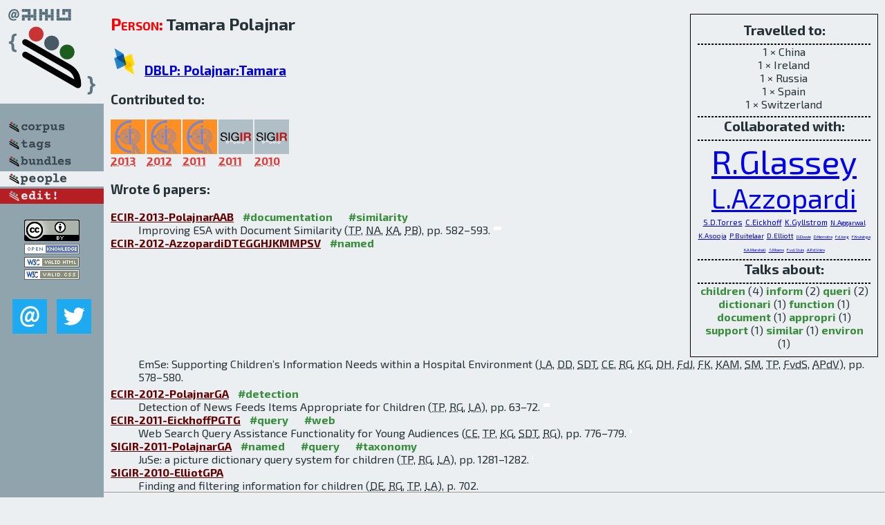

--- FILE ---
content_type: text/html; charset=utf-8
request_url: http://bibtex.github.io/person/Tamara_Polajnar.html
body_size: 2786
content:
<!DOCTYPE html>
<html>
<head>
	<meta http-equiv="Content-Type" content="text/html; charset=UTF-8"/>
	<meta name="keywords" content="software linguistics, software language engineering, book of knowledge, glossary, academic publications, scientific research, open knowledge, open science"/>
	<title>BibSLEIGH — Tamara_Polajnar</title>
	<link href="../stuff/bib.css" rel="stylesheet" type="text/css"/>
	<link href='http://fonts.googleapis.com/css?family=Exo+2:400,700,400italic,700italic' rel='stylesheet' type='text/css'>
	<script src="../stuff/jquery.min.js" type="text/javascript"></script>
</head>
<body>
<div class="left">
	<a href="../index.html"><img src="../stuff/bibsleigh.png" alt="BibSLEIGH" title="BibSLEIGH" class="pad"/></a>

	<div class="pad">
		<a href="../index.html"><img src="../stuff/p-corpus.png" alt="BibSLEIGH corpus" title="All papers in the corpus"/></a><br/>
		<a href="../tag/index.html"><img src="../stuff/p-tags.png" alt="BibSLEIGH tags" title="All known tags"/></a><br/>
		<a href="../bundle/index.html"><img src="../stuff/p-bundles.png" alt="BibSLEIGH bundles" title="All selected bundles"/></a><br/>
		<a href="../person/index.html"><img src="../stuff/a-people.png" alt="BibSLEIGH people" title="All contributors"/></a><br/>
<a href="https://github.com/slebok/bibsleigh/edit/master/people/Tamara_Polajnar.json"><img src="../stuff/edit.png" alt="EDIT!" title="EDIT!"/></a>
	</div>
	<a href="http://creativecommons.org/licenses/by/4.0/" title="CC-BY"><img src="../stuff/cc-by.png" alt="CC-BY"/></a><br/>
	<a href="http://opendatacommons.org/licenses/by/summary/" title="Open Knowledge"><img src="../stuff/open-knowledge.png" alt="Open Knowledge" /></a><br/>
	<a href="http://validator.w3.org/check/referer" title="XHTML 1.0 W3C Rec"><img src="../stuff/xhtml.png" alt="XHTML 1.0 W3C Rec" /></a><br/>
	<a href="http://jigsaw.w3.org/css-validator/check/referer" title="CSS 2.1 W3C CanRec"><img src="../stuff/css.png" alt="CSS 2.1 W3C CanRec" class="pad" /></a><br/>
	<div class="sm">
		<a href="../mailto:vadim@grammarware.net"><img src="../stuff/email.png" alt="email" title="Complain!" /></a>
		<a href="https://twitter.com/intent/tweet?screen_name=grammarware"><img src="../stuff/twitter.png" alt="twitter" title="Mention!" /></a>
	</div>

</div>
<div class="main"><div class="tbox"><code>Travelled to:</code><hr/>1 × China<br/>
1 × Ireland<br/>
1 × Russia<br/>
1 × Spain<br/>
1 × Switzerland<hr/><code>Collaborated with:</code><hr/><span style="font-size:300.0%"><a href="../person/Richard_Glassey.html">R.Glassey</a></span>
<span style="font-size:249.498997995992%"><a href="../person/Leif_Azzopardi.html">L.Azzopardi</a></span>
<span style="font-size:68.53707414829661%"><a href="../person/Sergio_Duarte_Torres.html">S.D.Torres</a></span>
<span style="font-size:68.53707414829661%"><a href="../person/Carsten_Eickhoff.html">C.Eickhoff</a></span>
<span style="font-size:68.53707414829661%"><a href="../person/Karl_Gyllstrom.html">K.Gyllstrom</a></span>
<span style="font-size:63.12625250501002%"><a href="../person/Nitish_Aggarwal.html">N.Aggarwal</a></span>
<span style="font-size:63.12625250501002%"><a href="../person/Kartik_Asooja.html">K.Asooja</a></span>
<span style="font-size:63.12625250501002%"><a href="../person/Paul_Buitelaar.html">P.Buitelaar</a></span>
<span style="font-size:63.12625250501002%"><a href="../person/Desmond_Elliott.html">D.Elliott</a></span>
<span style="font-size:18.03607214428858%"><a href="../person/Douglas_Dowie.html">D.Dowie</a></span>
<span style="font-size:18.03607214428858%"><a href="../person/Djoerd_Hiemstra.html">D.Hiemstra</a></span>
<span style="font-size:18.03607214428858%"><a href="../person/Franciska_de_Jong.html">F.d.Jong</a></span>
<span style="font-size:18.03607214428858%"><a href="../person/Frea_Kruisinga.html">F.Kruisinga</a></span>
<span style="font-size:18.03607214428858%"><a href="../person/Kelly_Ann_Marshall.html">K.A.Marshall</a></span>
<span style="font-size:18.03607214428858%"><a href="../person/Sien_Moens.html">S.Moens</a></span>
<span style="font-size:18.03607214428858%"><a href="../person/Frans_van_der_Sluis.html">F.v.d.Sluis</a></span>
<span style="font-size:18.03607214428858%"><a href="../person/Arjen_P_de_Vries.html">A.P.d.Vries</a></span><hr/><code>Talks about:</code><hr/><span class="tag"><a href="../word/children.html">children</a></span> (4) 
<span class="tag"><a href="../word/inform.html">inform</a></span> (2) 
<span class="tag"><a href="../word/queri.html">queri</a></span> (2) 
<span class="tag"><a href="../word/dictionari.html">dictionari</a></span> (1) 
<span class="tag"><a href="../word/function.html">function</a></span> (1) 
<span class="tag"><a href="../word/document.html">document</a></span> (1) 
<span class="tag"><a href="../word/appropri.html">appropri</a></span> (1) 
<span class="tag"><a href="../word/support.html">support</a></span> (1) 
<span class="tag"><a href="../word/similar.html">similar</a></span> (1) 
<span class="tag"><a href="../word/environ.html">environ</a></span> (1)</div>
<h2><span class="ttl"> Person:</span> Tamara Polajnar</h2>
<h3><img src="../stuff/ico-dblp.png" alt="DBLP"/> <a href="http://dblp.uni-trier.de/pers/hd/p/Polajnar:Tamara">DBLP: Polajnar:Tamara</a></h3><h3>Contributed to:</h3><div class="minibar"><div><a href="../ECIR-2013.html" title="ECIR 2013"><img src="../stuff/ecir.png" class="abc" alt="ECIR 2013"/></a><abbr title="2013">2013</abbr></div>
<div><a href="../ECIR-2012.html" title="ECIR 2012"><img src="../stuff/ecir.png" class="abc" alt="ECIR 2012"/></a><abbr title="2012">2012</abbr></div>
<div><a href="../ECIR-2011.html" title="ECIR 2011"><img src="../stuff/ecir.png" class="abc" alt="ECIR 2011"/></a><abbr title="2011">2011</abbr></div>
<div><a href="../SIGIR-2011.html" title="SIGIR 2011"><img src="../stuff/sigir.png" class="abc" alt="SIGIR 2011"/></a><abbr title="2011">2011</abbr></div>
<div><a href="../SIGIR-2010.html" title="SIGIR 2010"><img src="../stuff/sigir.png" class="abc" alt="SIGIR 2010"/></a><abbr title="2010">2010</abbr></div><br style="clear:left"/></div><h3>Wrote 6 papers:</h3><dl class="toc"><dt><a href="../ECIR-2013-PolajnarAAB.html">ECIR-2013-PolajnarAAB</a> <span class="tag"><a href="../tag/documentation.html" title="documentation">#documentation</a></span> <span class="tag"><a href="../tag/similarity.html" title="similarity">#similarity</a></span></dt><dd>Improving ESA with Document Similarity (<abbr title="Tamara Polajnar">TP</abbr>, <abbr title="Nitish Aggarwal">NA</abbr>, <abbr title="Kartik Asooja">KA</abbr>, <abbr title="Paul Buitelaar">PB</abbr>), pp. 582–593.</dd> <div class="pagevis" style="width:11px"></div>
<dt><a href="../ECIR-2012-AzzopardiDTEGGHJKMMPSV.html">ECIR-2012-AzzopardiDTEGGHJKMMPSV</a> <span class="tag"><a href="../tag/named.html" title="named">#named</a></span></dt><dd>EmSe: Supporting Children’s Information Needs within a Hospital Environment (<abbr title="Leif Azzopardi">LA</abbr>, <abbr title="Douglas Dowie">DD</abbr>, <abbr title="Sergio Duarte Torres">SDT</abbr>, <abbr title="Carsten Eickhoff">CE</abbr>, <abbr title="Richard Glassey">RG</abbr>, <abbr title="Karl Gyllstrom">KG</abbr>, <abbr title="Djoerd Hiemstra">DH</abbr>, <abbr title="Franciska de Jong">FdJ</abbr>, <abbr title="Frea Kruisinga">FK</abbr>, <abbr title="Kelly Ann Marshall">KAM</abbr>, <abbr title="Sien Moens">SM</abbr>, <abbr title="Tamara Polajnar">TP</abbr>, <abbr title="Frans van der Sluis">FvdS</abbr>, <abbr title="Arjen P. de Vries">APdV</abbr>), pp. 578–580.</dd> <div class="pagevis" style="width:2px"></div>
<dt><a href="../ECIR-2012-PolajnarGA.html">ECIR-2012-PolajnarGA</a> <span class="tag"><a href="../tag/detection.html" title="detection">#detection</a></span></dt><dd>Detection of News Feeds Items Appropriate for Children (<abbr title="Tamara Polajnar">TP</abbr>, <abbr title="Richard Glassey">RG</abbr>, <abbr title="Leif Azzopardi">LA</abbr>), pp. 63–72.</dd> <div class="pagevis" style="width:9px"></div>
<dt><a href="../ECIR-2011-EickhoffPGTG.html">ECIR-2011-EickhoffPGTG</a> <span class="tag"><a href="../tag/query.html" title="query">#query</a></span> <span class="tag"><a href="../tag/web.html" title="web">#web</a></span></dt><dd>Web Search Query Assistance Functionality for Young Audiences (<abbr title="Carsten Eickhoff">CE</abbr>, <abbr title="Tamara Polajnar">TP</abbr>, <abbr title="Karl Gyllstrom">KG</abbr>, <abbr title="Sergio Duarte Torres">SDT</abbr>, <abbr title="Richard Glassey">RG</abbr>), pp. 776–779.</dd> <div class="pagevis" style="width:3px"></div>
<dt><a href="../SIGIR-2011-PolajnarGA.html">SIGIR-2011-PolajnarGA</a> <span class="tag"><a href="../tag/named.html" title="named">#named</a></span> <span class="tag"><a href="../tag/query.html" title="query">#query</a></span> <span class="tag"><a href="../tag/taxonomy.html" title="taxonomy">#taxonomy</a></span></dt><dd>JuSe: a picture dictionary query system for children (<abbr title="Tamara Polajnar">TP</abbr>, <abbr title="Richard Glassey">RG</abbr>, <abbr title="Leif Azzopardi">LA</abbr>), pp. 1281–1282.</dd> <div class="pagevis" style="width:1px"></div>
<dt><a href="../SIGIR-2010-ElliotGPA.html">SIGIR-2010-ElliotGPA</a></dt><dd>Finding and filtering information for children (<abbr title="Desmond Elliott">DE</abbr>, <abbr title="Richard Glassey">RG</abbr>, <abbr title="Tamara Polajnar">TP</abbr>, <abbr title="Leif Azzopardi">LA</abbr>), p. 702.</dd> <div class="pagevis" style="width:0px"></div></dl>
</div>
<hr style="clear:both"/>
<div class="last">
	<em>
		<a href="http://bibtex.github.io">Bibliography of Software Language Engineering in Generated Hypertext</a>
		(<a href="http://github.com/slebok/bibsleigh">BibSLEIGH</a>) is
		created and maintained by <a href="http://grammarware.github.io/">Dr. Vadim Zaytsev</a>.<br/>
		Hosted as a part of <a href="http://slebok.github.io/">SLEBOK</a> on <a href="http://www.github.com/">GitHub</a>.
	</em>
</div>
</body>
</html>